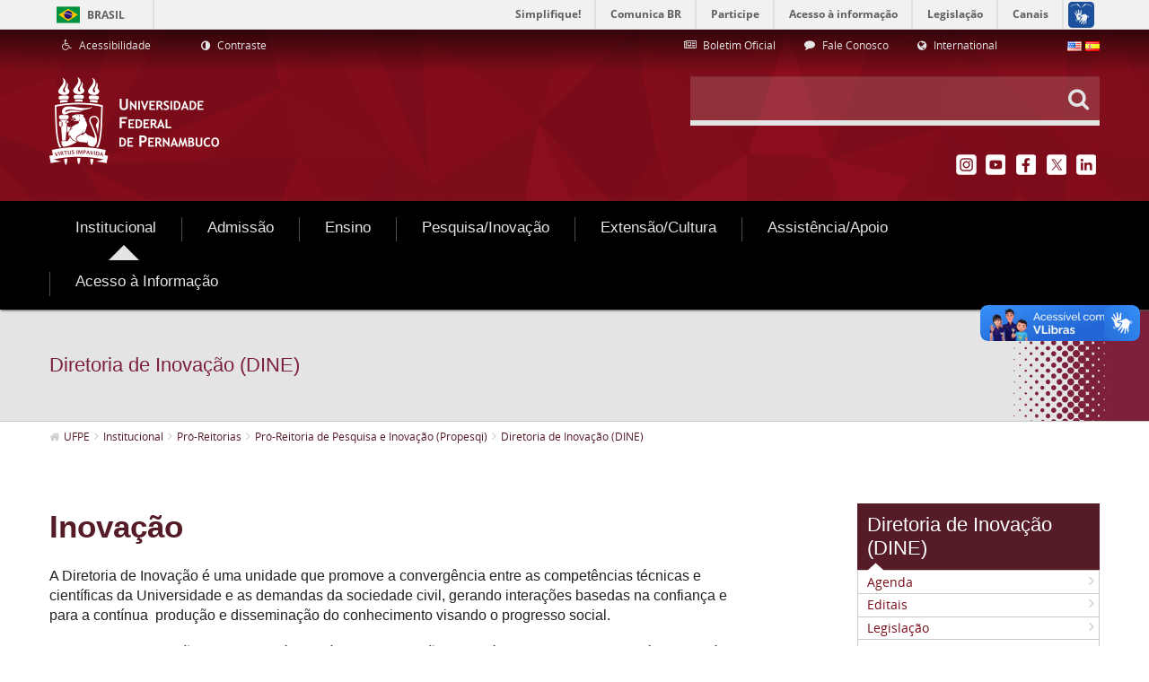

--- FILE ---
content_type: text/html;charset=utf-8
request_url: https://ead.ufpe.br/c/portal/render_portlet?p_l_id=284534&p_p_id=101_INSTANCE_3yp9Z2uBUoha&p_p_lifecycle=0&p_t_lifecycle=0&p_p_state=normal&p_p_mode=view&p_p_col_id=column-5&p_p_col_pos=2&p_p_col_count=4&p_p_isolated=1&currentURL=%2Fweb%2Fguest%2Finovacao
body_size: 822
content:
<div class="portlet-boundary portlet-boundary_101_ portlet-static portlet-static-end portlet-asset-publisher " id="p_p_id_101_INSTANCE_3yp9Z2uBUoha_" > <span id="p_101_INSTANCE_3yp9Z2uBUoha"></span> <section class="portlet" id="portlet_101_INSTANCE_3yp9Z2uBUoha"> <header class="portlet-topper"> <h2 class="portlet-title"> <span class="" onmouseover="Liferay.Portal.ToolTip.show(this, 'Editais')" > <img id="hiva" src="http://ead.ufpe.br/ufpe-internet-lf6_2-theme/images/spacer.png" alt="" style="background-image: url('http://ead.ufpe.br/sprite/html/icons/_sprite.png'); background-position: 50% -112px; background-repeat: no-repeat; height: 16px; width: 16px;" /> <span class="taglib-text hide-accessible">Editais</span> </span> <span class="portlet-title-text">Editais</span> </h2> <menu class="portlet-topper-toolbar" id="portlet-topper-toolbar_101_INSTANCE_3yp9Z2uBUoha" type="toolbar"> </menu> </header> <div class="portlet-content"> <div class=" portlet-content-container" style=""> <div class="portlet-body"> <div class="alert alert-error"> Publicador de conteúdo está temporariamente indisponível. </div> </div> </div> </div> </section> <script type="text/javascript">Liferay.Portlet.onLoad({canEditTitle:false,columnPos:2,isStatic:"end",namespacedId:"p_p_id_101_INSTANCE_3yp9Z2uBUoha_",portletId:"101_INSTANCE_3yp9Z2uBUoha",refreshURL:"\x2fc\x2fportal\x2frender_portlet\x3fp_l_id\x3d284534\x26p_p_id\x3d101_INSTANCE_3yp9Z2uBUoha\x26p_p_lifecycle\x3d0\x26p_t_lifecycle\x3d0\x26p_p_state\x3dnormal\x26p_p_mode\x3dview\x26p_p_col_id\x3dcolumn-5\x26p_p_col_pos\x3d2\x26p_p_col_count\x3d4\x26p_p_isolated\x3d1\x26currentURL\x3d\x252Fweb\x252Fguest\x252Finovacao"});</script> </div> 

--- FILE ---
content_type: text/html;charset=utf-8
request_url: https://ead.ufpe.br/c/portal/render_portlet?p_l_id=284534&p_p_id=118_INSTANCE_naYOF6R1z0Q6&p_p_lifecycle=0&p_t_lifecycle=0&p_p_state=normal&p_p_mode=view&p_p_col_id=column-5&p_p_col_pos=0&p_p_col_count=4&p_p_isolated=1&currentURL=%2Fweb%2Fguest%2Finovacao
body_size: 525
content:
<div class="portlet-boundary portlet-boundary_118_ portlet-static portlet-static-end portlet-borderless portlet-nested-portlets " id="p_p_id_118_INSTANCE_naYOF6R1z0Q6_" > <span id="p_118_INSTANCE_naYOF6R1z0Q6"></span> <div class="portlet-borderless-container" style=""> <div class="portlet-body"> <div class="alert alert-error"> Portlets aninhado está temporariamente indisponível. </div> </div> </div> <script type="text/javascript">Liferay.Portlet.onLoad({canEditTitle:false,columnPos:0,isStatic:"end",namespacedId:"p_p_id_118_INSTANCE_naYOF6R1z0Q6_",portletId:"118_INSTANCE_naYOF6R1z0Q6",refreshURL:"\x2fc\x2fportal\x2frender_portlet\x3fp_l_id\x3d284534\x26p_p_id\x3d118_INSTANCE_naYOF6R1z0Q6\x26p_p_lifecycle\x3d0\x26p_t_lifecycle\x3d0\x26p_p_state\x3dnormal\x26p_p_mode\x3dview\x26p_p_col_id\x3dcolumn-5\x26p_p_col_pos\x3d0\x26p_p_col_count\x3d4\x26p_p_isolated\x3d1\x26currentURL\x3d\x252Fweb\x252Fguest\x252Finovacao"});</script> </div> 

--- FILE ---
content_type: text/html;charset=utf-8
request_url: https://ead.ufpe.br/c/portal/render_portlet?p_l_id=284534&p_p_id=118_INSTANCE_EPZVVeNRXvdb&p_p_lifecycle=0&p_t_lifecycle=0&p_p_state=normal&p_p_mode=view&p_p_col_id=column-5&p_p_col_pos=3&p_p_col_count=4&p_p_isolated=1&currentURL=%2Fweb%2Fguest%2Finovacao
body_size: 524
content:
<div class="portlet-boundary portlet-boundary_118_ portlet-static portlet-static-end portlet-borderless portlet-nested-portlets " id="p_p_id_118_INSTANCE_EPZVVeNRXvdb_" > <span id="p_118_INSTANCE_EPZVVeNRXvdb"></span> <div class="portlet-borderless-container" style=""> <div class="portlet-body"> <div class="alert alert-error"> Portlets aninhado está temporariamente indisponível. </div> </div> </div> <script type="text/javascript">Liferay.Portlet.onLoad({canEditTitle:false,columnPos:3,isStatic:"end",namespacedId:"p_p_id_118_INSTANCE_EPZVVeNRXvdb_",portletId:"118_INSTANCE_EPZVVeNRXvdb",refreshURL:"\x2fc\x2fportal\x2frender_portlet\x3fp_l_id\x3d284534\x26p_p_id\x3d118_INSTANCE_EPZVVeNRXvdb\x26p_p_lifecycle\x3d0\x26p_t_lifecycle\x3d0\x26p_p_state\x3dnormal\x26p_p_mode\x3dview\x26p_p_col_id\x3dcolumn-5\x26p_p_col_pos\x3d3\x26p_p_col_count\x3d4\x26p_p_isolated\x3d1\x26currentURL\x3d\x252Fweb\x252Fguest\x252Finovacao"});</script> </div> 